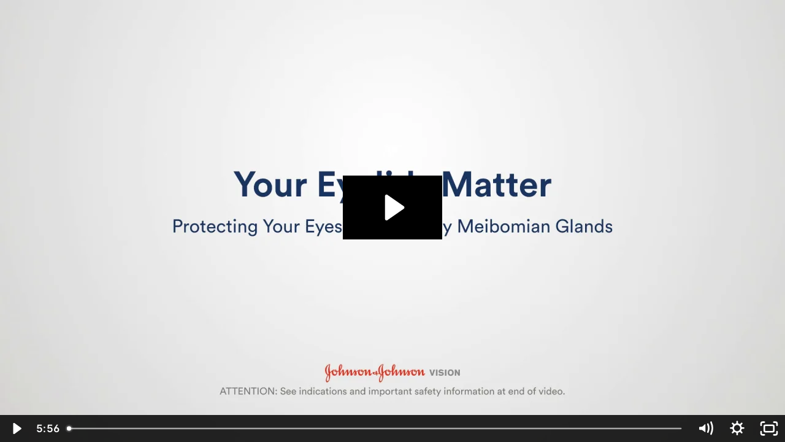

--- FILE ---
content_type: text/html; charset=utf-8
request_url: https://fast.wistia.net/embed/iframe/hhf0om1j5q?seo=false
body_size: 2240
content:
<!DOCTYPE html>
<html>
<head>
<meta content='width=device-width, user-scalable=no' name='viewport'>
<meta content='noindex' name='robots'>
<meta content='noindex' name='googlebot'>
<title>Digizyme_LipiFlowMOA_FinalAnimation_PP2019TS4371_062320 (2)</title>
<link rel="alternate" type="application/json+oembed" href="https://fast.wistia.com/oembed.json?url=https%3A%2F%2Ffast.wistia.com%2Fembed%2Fiframe%2Fhhf0om1j5q" title="Digizyme_LipiFlowMOA_FinalAnimation_PP2019TS4371_062320 (2)" />
<meta name="twitter:card" content="player" />
<meta name="twitter:site" content="@wistia" />
<meta name="twitter:title" content="Digizyme_LipiFlowMOA_FinalAnimation_PP2019TS4371_062320 (2)" />
<meta name="twitter:url" content="https://fast.wistia.net/embed/iframe/hhf0om1j5q?twitter=true" />
<meta name="twitter:description" content="5 min 56 sec video" />
<meta name="twitter:image" content="https://embed-ssl.wistia.com/deliveries/80b1318eeba9565f2483f76bcbba4c6b/file." />
<meta name="twitter:player" content="https://fast.wistia.net/embed/iframe/hhf0om1j5q?twitter=true" />
<meta name="twitter:player:width" content="435" />
<meta name="twitter:player:height" content="245" />

<script>
  window._inWistiaIframe = true;
</script>
<style>
  html, body {margin:0;padding:0;overflow:hidden;height:100%;}
  object {border:0;}
  #wistia_video,.wistia_embed {height:100%;width:100%;}
</style>
</head>
<body>
<script>
  function addWindowListener (type, callback) {
    if (window.addEventListener) {
      window.addEventListener(type, callback, false);
    } else if (window.attachEvent) {
      window.attachEvent('on' + type, callback);
    }
  }
  
  window.wistiaPostMessageQueue = [];
  addWindowListener('message', function (event) {
    if (!window._wistiaHasInitialized) {
      wistiaPostMessageQueue.push(event);
    }
  });
</script>
<link as='script' crossorigin='anonymous' href='//fast.wistia.net/assets/external/insideIframe.js' rel='modulepreload'>
<script async src='//fast.wistia.net/assets/external/E-v1.js'></script>
<div class='wistia_embed' id='wistia_video'></div>
<script>
  const swatchPreference =  true;
  if (swatchPreference) {
    document.getElementById('wistia_video').innerHTML = '<div class="wistia_swatch" style="height:100%;left:0;opacity:0;overflow:hidden;position:absolute;top:0;transition:opacity 200ms;width:100%;"><img src="https://fast.wistia.net/embed/medias/hhf0om1j5q/swatch" style="filter:blur(5px);height:100%;object-fit:contain;width:100%;" alt="" aria-hidden="true" onload="this.parentNode.style.opacity=1;" /></div>';
  }
</script>
<script>
  window._wq = window._wq || [];
  window._wq.push(function (W) {
    W.iframeInit({"accountId":26093,"accountKey":"wistia-production_26093","analyticsHost":"https://distillery.wistia.net","formsHost":"https://app.wistia.com","formEventsApi":"/form-stream/1.0.0","aspectRatio":1.7777777777777777,"assets":[{"is_enhanced":false,"type":"original","slug":"original","display_name":"Original File","details":{},"width":1920,"height":1080,"size":182456830,"bitrate":3999,"public":true,"status":2,"progress":1.0,"metadata":{"served_by_media_api":1},"url":"https://embed-ssl.wistia.com/deliveries/fe8805c5221db3001f12b03a01259d90.bin","created_at":1630431669},{"is_enhanced":false,"type":"iphone_video","slug":"mp4_h264_395k","display_name":"360p","details":{},"container":"mp4","codec":"h264","width":640,"height":360,"ext":"mp4","size":18055726,"bitrate":395,"public":true,"status":2,"progress":1.0,"metadata":{"max_bitrate":110115,"early_max_bitrate":56229,"average_bitrate":50658,"av_stream_metadata":"{\"Video\":{\"Codec ID\":\"avc1\"},\"Audio\":{\"Codec ID\":\"mp4a-40-2\"}}"},"url":"https://embed-ssl.wistia.com/deliveries/8627ce063f24572f3321dbceb6c266992bee860a.bin","created_at":1630431669,"segment_duration":3,"opt_vbitrate":1200},{"is_enhanced":false,"type":"mp4_video","slug":"mp4_h264_222k","display_name":"224p","details":{},"container":"mp4","codec":"h264","width":400,"height":224,"ext":"mp4","size":10155669,"bitrate":222,"public":true,"status":2,"progress":1.0,"metadata":{"max_bitrate":42454,"early_max_bitrate":31360,"average_bitrate":28493,"av_stream_metadata":"{\"Video\":{\"Codec ID\":\"avc1\"},\"Audio\":{\"Codec ID\":\"mp4a-40-2\"}}"},"url":"https://embed-ssl.wistia.com/deliveries/d8170e50720a09cb096b46a0152a53f8681e7e50.bin","created_at":1630431669,"segment_duration":3,"opt_vbitrate":300},{"is_enhanced":false,"type":"md_mp4_video","slug":"mp4_h264_603k","display_name":"540p","details":{},"container":"mp4","codec":"h264","width":960,"height":540,"ext":"mp4","size":27552499,"bitrate":603,"public":true,"status":2,"progress":1.0,"metadata":{"max_bitrate":177319,"early_max_bitrate":94266,"average_bitrate":77304,"av_stream_metadata":"{\"Video\":{\"Codec ID\":\"avc1\"},\"Audio\":{\"Codec ID\":\"mp4a-40-2\"}}"},"url":"https://embed-ssl.wistia.com/deliveries/7e774865fed2a4b5fcedfc6d03ce2fcfb9c124d7.bin","created_at":1630431669,"segment_duration":3,"opt_vbitrate":1800},{"is_enhanced":false,"type":"hd_mp4_video","slug":"mp4_h264_786k","display_name":"720p","details":{},"container":"mp4","codec":"h264","width":1280,"height":720,"ext":"mp4","size":35874665,"bitrate":786,"public":true,"status":2,"progress":1.0,"metadata":{"max_bitrate":219479,"early_max_bitrate":147262,"average_bitrate":100653,"av_stream_metadata":"{\"Video\":{\"Codec ID\":\"avc1\"},\"Audio\":{\"Codec ID\":\"mp4a-40-2\"}}"},"url":"https://embed-ssl.wistia.com/deliveries/44bedf5391c379accc555f847c0e8d934ed9de75.bin","created_at":1630431669,"segment_duration":3,"opt_vbitrate":3750},{"is_enhanced":false,"type":"hd_mp4_video","slug":"mp4_h264_1379k","display_name":"1080p","details":{},"container":"mp4","codec":"h264","width":1920,"height":1080,"ext":"mp4","size":62943508,"bitrate":1379,"public":true,"status":2,"progress":1.0,"metadata":{"max_bitrate":453711,"early_max_bitrate":312123,"average_bitrate":176600,"av_stream_metadata":"{\"Video\":{\"Codec ID\":\"avc1\"},\"Audio\":{\"Codec ID\":\"mp4a-40-2\"}}"},"url":"https://embed-ssl.wistia.com/deliveries/335fffc1b967ca55011ebade87e33d1eb7d66c0b.bin","created_at":1630431669,"segment_duration":3,"opt_vbitrate":5625},{"is_enhanced":false,"type":"storyboard","slug":"storyboard_2000x2260","display_name":"Storyboard","details":{},"width":2000,"height":2260,"ext":"jpg","size":1186927,"bitrate":0,"public":true,"status":2,"progress":1.0,"metadata":{"frame_width":200,"frame_height":113,"frame_count":200,"av_stream_metadata":"null","aspect_ratio":1.7777777777777777},"url":"https://embed-ssl.wistia.com/deliveries/14b302b5804ea9de5486353d2916aa99fb734b01.bin","created_at":1630431669},{"is_enhanced":false,"type":"still_image","slug":"still_image_1920x1080","display_name":"Thumbnail Image","details":{},"width":1920,"height":1080,"size":390504,"bitrate":0,"public":true,"status":2,"progress":1.0,"metadata":{"served_by_media_api":1},"url":"https://embed-ssl.wistia.com/deliveries/80b1318eeba9565f2483f76bcbba4c6b.bin","created_at":1630432007}],"branding":false,"createdAt":1630431669,"distilleryUrl":"https://distillery.wistia.com/x","duration":356.417,"enableCustomerLogo":true,"firstEmbedForAccount":false,"firstShareForAccount":false,"availableTranscripts":[],"hashedId":"hhf0om1j5q","mediaId":78002279,"mediaKey":"wistia-production_78002279","mediaType":"Video","name":"Digizyme_LipiFlowMOA_FinalAnimation_PP2019TS4371_062320 (2)","preloadPreference":null,"progress":1.0,"protected":false,"projectId":4654022,"seoDescription":"a North Toronto Eye Care video","showAbout":true,"status":2,"type":"Video","playableWithoutInstantHls":true,"stats":{"loadCount":5765,"playCount":348,"uniqueLoadCount":4210,"uniquePlayCount":330,"averageEngagement":0.410139},"trackingTransmitInterval":20,"liveStreamEventDetails":null,"integrations":{"google_analytics":true},"hls_enabled":true,"embed_options":{"opaqueControls":false,"playerColor":"000000","playerColorGradient":{"on":false,"colors":[["#0573b5",0],["#6bd9ff",1]]},"plugin":{},"volumeControl":"true","fullscreenButton":"true","controlsVisibleOnLoad":"true","bpbTime":"false","anonymizeIp":true,"vulcan":true,"stillUrl":"https://embed-ssl.wistia.com/deliveries/80b1318eeba9565f2483f76bcbba4c6b.png","unalteredStillImageAsset":{"url":"https://embed-ssl.wistia.com/deliveries/80b1318eeba9565f2483f76bcbba4c6b.png","width":"1920","height":"1080"},"newRoundedIcons":true,"shouldShowCaptionsSettings":true},"embedOptions":{"opaqueControls":false,"playerColor":"000000","playerColorGradient":{"on":false,"colors":[["#0573b5",0],["#6bd9ff",1]]},"plugin":{},"volumeControl":"true","fullscreenButton":"true","controlsVisibleOnLoad":"true","bpbTime":"false","anonymizeIp":true,"vulcan":true,"stillUrl":"https://embed-ssl.wistia.com/deliveries/80b1318eeba9565f2483f76bcbba4c6b.png","unalteredStillImageAsset":{"url":"https://embed-ssl.wistia.com/deliveries/80b1318eeba9565f2483f76bcbba4c6b.png","width":"1920","height":"1080"},"newRoundedIcons":true,"shouldShowCaptionsSettings":true}}, {});
    window._wistiaHasInitialized = true;
  });
</script>
</body>
</html>


--- FILE ---
content_type: text/javascript
request_url: https://fast.wistia.net/assets/external/allIntegrations.js
body_size: 15225
content:
var __webpack_modules__={33:(t,e,n)=>{n.d(e,{isVisitorTrackingEnabled:()=>d});var r=n(34),i=n(41),o=n(43),a=n(37);function c(t){return function(t){if(Array.isArray(t))return s(t)}(t)||function(t){if("undefined"!=typeof Symbol&&null!=t[Symbol.iterator]||null!=t["@@iterator"])return Array.from(t)}(t)||function(t,e){if(t){if("string"==typeof t)return s(t,e);var n={}.toString.call(t).slice(8,-1);return"Object"===n&&t.constructor&&(n=t.constructor.name),"Map"===n||"Set"===n?Array.from(t):"Arguments"===n||/^(?:Ui|I)nt(?:8|16|32)(?:Clamped)?Array$/.test(n)?s(t,e):void 0}}(t)||function(){throw new TypeError("Invalid attempt to spread non-iterable instance.\nIn order to be iterable, non-array objects must have a [Symbol.iterator]() method.")}()}function s(t,e){(null==e||e>t.length)&&(e=t.length);for(var n=0,r=Array(e);n<e;n++)r[n]=t[n];return r}var u;a.Wistia._visitorTrackingDomain||(a.Wistia._visitorTrackingDomain=location.hostname||""),a.Wistia._visitorTracking||(null!=(u=(0,i.getWistiaLocalStorage)().visitorTrackingEnabled)&&((0,i.updateWistiaLocalStorage)((function(t){return delete t.visitorTrackingEnabled})),a.Wistia._visitorTracking={},a.Wistia._visitorTracking[a.Wistia._visitorTrackingDomain]={isEnabled:u,updatedAt:Date.now()},(0,i.updateWistiaLocalStorage)((function(t){return t.visitorTracking=a.Wistia._visitorTracking}))),a.Wistia._visitorTracking=(0,i.getWistiaLocalStorage)().visitorTracking||{});a.Wistia.consent=function(t){return null==t?d():l(t)};var l=function(t){var e=arguments.length>1&&void 0!==arguments[1]?arguments[1]:a.Wistia._visitorTrackingDomain;"default"===t?delete a.Wistia._visitorTracking[e]:a.Wistia._visitorTracking[e]={isEnabled:"true"==="".concat(t),updatedAt:Date.now()},(0,i.updateWistiaLocalStorage)((function(t){return t.visitorTracking=a.Wistia._visitorTracking})),(0,r.globalTrigger)("visitortrackingchange",t),c(document.getElementsByTagName("wistia-player")).forEach((function(e){e.dispatchEvent(new CustomEvent("visitor-tracking-change",{detail:{isTrackingEnabled:t}}))}))},d=function(){if("boolean"==typeof a.Wistia._visitorTracking)return a.Wistia._visitorTracking;if(a.Wistia._visitorTracking){var t=function(){if(a.Wistia._visitorTrackingDomain)for(var t=a.Wistia._visitorTrackingDomain.split(".");t.length>0;){var e=a.Wistia._visitorTracking[t.join(".")],n=e&&e.isEnabled;if(null!=n)return n;t.shift()}}();if(null!=t)return Boolean(t)}var e=(0,o.getAllApiHandles)();if(a.Wistia.channel&&a.Wistia.channel.all)try{e.push.apply(e,c(a.Wistia.channel.all()))}catch(t){}return!e.some((function(t){return!0===(t._mediaData||t._galleryData||{}).privacyMode}))}},34:(t,e,n)=>{n.d(e,{globalTrigger:()=>o});var r=n(35),i=n(37);(0,r.makeWbindable)(i.Wistia);i.Wistia.bind.bind(i.Wistia),i.Wistia.on.bind(i.Wistia),i.Wistia.off.bind(i.Wistia),i.Wistia.rebind.bind(i.Wistia);var o=i.Wistia.trigger.bind(i.Wistia);i.Wistia.unbind.bind(i.Wistia)},35:(t,e,n)=>{n.d(e,{makeWbindable:()=>a});var r=n(36),i=n(37),o=n(39);i.Wistia.bindable||(i.Wistia.EventShepherdManager||(i.Wistia.EventShepherdManager={}),i.Wistia.bindable={bind:function(t,e){if("crosstime"===t&&this.crossTime)return this.crossTime.addBinding(arguments[1],arguments[2]),this;if("betweentimes"===t&&this.betweenTimes)return this.betweenTimes.addBinding(arguments[1],arguments[2],arguments[3]),this;var n=this.embedElement||this.container;if(Object.keys(o.convertedEventNames).includes(t)&&n){var a=c(n);return void 0===i.Wistia.EventShepherdManager[a]&&(i.Wistia.EventShepherdManager[a]=new o.EventShepherd),i.Wistia.EventShepherdManager[a].addListener(t,n,e),this}if(e)return r.bind.call(this,t,e),this;i.Wistia.warn&&i.Wistia.warn(this.constructor.name,"bind","falsey value passed in as callback:",e)},unbind:function(t,e){if("crosstime"===t&&this.crossTime)return e?this.crossTime.removeBinding(arguments[1],arguments[2]):this.crossTime.removeAllBindings(),this;if("betweentimes"===t&&this.betweenTimes)return e?this.betweenTimes.removeBinding(arguments[1],arguments[2],arguments[3]):this.betweenTimes.removeAllBindings(),this;var n=this.embedElement||this.container;if(Object.keys(o.convertedEventNames).includes(t)&&n){var a=c(n);return void 0===i.Wistia.EventShepherdManager[a]||i.Wistia.EventShepherdManager[a].removeListener(t,n,e),this}return e?r.unbind.call(this,t,e):this._bindings&&(this._bindings[t]=[]),this._bindings&&this._bindings[t]&&!this._bindings[t].length&&(this._bindings[t]=null,delete this._bindings[t]),this},on:function(t,e){var n=arguments,a=this;if("crosstime"===t&&this.crossTime)return this.crossTime.addBinding(arguments[1],arguments[2]),function(){a.crossTime.removeBinding(n[1],n[2])};if("betweentimes"===t&&this.betweenTimes)return this.betweenTimes.addBinding(arguments[1],arguments[2],arguments[3]),function(){a.betweenTimes.removeBinding(n[1],n[2],n[3])};var s=this.embedElement||this.container;if(Object.keys(o.convertedEventNames).includes(t)&&s){var u=c(s);return void 0===i.Wistia.EventShepherdManager[u]&&(i.Wistia.EventShepherdManager[u]=new o.EventShepherd(s)),i.Wistia.EventShepherdManager[u].addListener(t,s,e),function(){i.Wistia.EventShepherdManager[u].removeListener(t,s,e)}}return r.bind.call(this,t,e)},off:function(t,e){if("crosstime"===t&&this.crossTime)return this.crossTime.removeBinding(arguments[1],arguments[2]);if("betweentimes"===t&&this.betweenTimes)return this.betweenTimes.removeBinding(arguments[1],arguments[2],arguments[3]);var n=this.embedElement||this.container;if(Object.keys(o.convertedEventNames).includes(t)&&n){var a=c(n);return void 0===i.Wistia.EventShepherdManager[a]?function(){}:i.Wistia.EventShepherdManager[a].removeListener(t,n,e)}return r.unbind.call(this,t,e)},rebind:function(t,e){return this.unbind(t,e),this.bind(t,e),this},trigger:function(t){for(var e,n=arguments.length,i=new Array(n>1?n-1:0),o=1;o<n;o++)i[o-1]=arguments[o];return(e=r.trigger).call.apply(e,[this,t].concat(i)),this},bindNamed:function(){return r.bindNamed.apply(this,arguments)},unbindNamed:function(){return r.unbindNamed.apply(this,arguments)},unbindAllInNamespace:function(){return r.unbindAllInNamespace.apply(this,arguments)}});var a=function(t){for(var e in i.Wistia.bindable){var n=i.Wistia.bindable[e];t[e]||(t[e]=n)}},c=function(t){return null!=t&&t.mediaId?t.mediaId:null!=t&&t.id?t.id:void 0}},36:(t,e,n)=>{n.d(e,{bind:()=>u,bindNamed:()=>p,trigger:()=>f,unbind:()=>l,unbindAllInNamespace:()=>m,unbindNamed:()=>g});var r=n(37),i=function(t,e){if(null==t)throw new TypeError("Cannot convert undefined or null to object");return Object.prototype.hasOwnProperty.call(Object(t),e)};function o(t){return function(t){if(Array.isArray(t))return a(t)}(t)||function(t){if("undefined"!=typeof Symbol&&null!=t[Symbol.iterator]||null!=t["@@iterator"])return Array.from(t)}(t)||function(t,e){if(t){if("string"==typeof t)return a(t,e);var n={}.toString.call(t).slice(8,-1);return"Object"===n&&t.constructor&&(n=t.constructor.name),"Map"===n||"Set"===n?Array.from(t):"Arguments"===n||/^(?:Ui|I)nt(?:8|16|32)(?:Clamped)?Array$/.test(n)?a(t,e):void 0}}(t)||function(){throw new TypeError("Invalid attempt to spread non-iterable instance.\nIn order to be iterable, non-array objects must have a [Symbol.iterator]() method.")}()}function a(t,e){(null==e||e>t.length)&&(e=t.length);for(var n=0,r=Array(e);n<e;n++)r[n]=t[n];return r}var c,s=Array.prototype.slice,u=function(t,e){var n=this;return n._bindings||(n._bindings={}),n._bindings[t]||(n._bindings[t]=[]),n._bindings[t].push(e),function(){n.unbind(t,e)}},l=function(t,e){if(!this._bindings)return this;if(!this._bindings[t])return this;for(var n=[],r=0;r<this._bindings[t].length;r++){var i=this._bindings[t][r];i!==e&&n.push(i)}this._bindings[t]=n},d=function(t,e){return this.unbind(t,e),this.bind(t,e),{event:t,fn:e}},f=function(t){for(var e=arguments.length,n=new Array(e>1?e-1:0),r=1;r<e;r++)n[r-1]=arguments[r];return this._bindings&&null!=this._bindings.all&&v.apply(this,["all",t].concat(n)),v.apply(this,[t].concat(n))},v=function(t){if(!this._bindings)return this;if(!this._bindings[t])return this;for(var e,n=s.call(arguments,1),i=o(this._bindings[t]),a=0;a<i.length;a++){var c=i[a];try{c.apply(this,n)===this.unbind&&(null==e&&(e=[]),e.push({event:t,fn:c}))}catch(t){if(this._throwTriggerErrors)throw t;r.Wistia.error&&r.Wistia.error(t)}}if(e)for(var u=0;u<e.length;u++){var l=e[u];this.unbind(l.event,l.fn)}return this},h=function(t,e){null==t._namedBindings&&(t._namedBindings={}),null==t._namedBindings[e]&&(t._namedBindings[e]={})},p=function(t,e,n,r){return this.unbindNamed(t,e),function(t,e,n,r,i){h(t,e),t._namedBindings[e][n]={event:r,fn:i}}(this,t,e,n,r),this.bind(n,r),function(){this.unbindNamed(t,e)}},g=function(t,e){h(this,t);var n=function(t,e,n){return h(t,e),t._namedBindings[e][n]}(this,t,e);if(n){var r=n.event,i=n.fn;this.unbind(r,i)}var o=this._namedBindings;return delete o[t][e],_(o[t])&&delete o[t],this},m=function(t){var e=this._namedBindings&&this._namedBindings[t];if(null==e)return this;for(var n in e)i(e,n)&&this.unbindNamed(t,n)},_=function(t){for(var e in t)if(i(t,e))return!1;return!0};(c=function(){}.prototype).bind=u,c.unbind=l,c.on=u,c.off=l,c.rebind=d,c.trigger=f,c.bindNamed=p,c.unbindNamed=g,c.unbindAllInNamespace=m},37:(t,e,n)=>{n.d(e,{Wistia:()=>q});var r,i,o,a,c,s,u,l,d,f,v,h,p,g,m,_,b,y,w,E,T,S,W,A,k,P,L,I,O,D,C,M,x,j,N,R=n(38);null!==(r=R.root.Wistia)&&void 0!==r||(R.root.Wistia={}),null!==(o=(i=R.root.Wistia)._destructors)&&void 0!==o||(i._destructors={}),null!==(c=(a=R.root.Wistia)._initializers)&&void 0!==c||(a._initializers={}),null!==(u=(s=R.root.Wistia)._remoteData)&&void 0!==u||(s._remoteData=new Map),null!==(d=(l=R.root.Wistia).api)&&void 0!==d||(l.api=function(){return console.error("Accessed Wistia.api() before it was initialized"),null}),null!==(v=(f=R.root.Wistia).defineControl)&&void 0!==v||(f.defineControl=function(){return console.error("Accessed Wistia.defineControl() before it was initialized"),null}),null!==(p=(h=R.root.Wistia).EventShepherdManager)&&void 0!==p||(h.EventShepherdManager={}),null!==(m=(g=R.root.Wistia).mixin)&&void 0!==m||(g.mixin=function(t){var e=arguments.length>1&&void 0!==arguments[1]?arguments[1]:{};Object.keys(e).forEach((function(n){(function(t,e){if(null==t)throw new TypeError("Cannot convert undefined or null to object");return Object.prototype.hasOwnProperty.call(Object(t),e)})(e,n)&&(t[n]=e[n])}))}),null!==(b=(_=R.root.Wistia).playlistMethods)&&void 0!==b||(_.playlistMethods=new Map),null!==(w=(y=R.root.Wistia).PublicApi)&&void 0!==w||(y.PublicApi=null),null!==(T=(E=R.root.Wistia).uncacheMedia)&&void 0!==T||(E.uncacheMedia=function(){return console.error("Accessed Wistia.uncacheMedia() before it was initialized"),null}),null!==(W=(S=R.root.Wistia).VisitorKey)&&void 0!==W||(S.VisitorKey=null),null!==(k=(A=R.root.Wistia).visitorKey)&&void 0!==k||(A.visitorKey=null),null!==(L=(P=R.root.Wistia).wistia)&&void 0!==L||(P.wistia=void 0),null!==(O=(I=R.root.Wistia)._liveStreamEventDataPromises)&&void 0!==O||(I._liveStreamEventDataPromises={}),null!==(C=(D=R.root.Wistia)._mediaDataPromises)&&void 0!==C||(D._mediaDataPromises={}),null!==(x=(M=R.root.Wistia)._liveStreamPollingPromises)&&void 0!==x||(M._liveStreamPollingPromises={}),null!==(N=(j=R.root.Wistia).first)&&void 0!==N||(j.first=function(){var t;return null!==(t=R.root.Wistia.api())&&void 0!==t?t:document.querySelector("wistia-player")});var q=R.root.Wistia},38:(t,e,n)=>{var r;n.d(e,{root:()=>i});try{(r=self).self!==r&&void 0!==r.self&&"undefined"!=typeof window&&(r=window)}catch(t){r="undefined"!=typeof globalThis?globalThis:window}var i=r},39:(t,e,n)=>{function r(t,e){for(var n=0;n<e.length;n++){var r=e[n];r.enumerable=r.enumerable||!1,r.configurable=!0,"value"in r&&(r.writable=!0),Object.defineProperty(t,i(r.key),r)}}function i(t){var e=function(t,e){if("object"!=typeof t||!t)return t;var n=t[Symbol.toPrimitive];if(void 0!==n){var r=n.call(t,e||"default");if("object"!=typeof r)return r;throw new TypeError("@@toPrimitive must return a primitive value.")}return("string"===e?String:Number)(t)}(t,"string");return"symbol"==typeof e?e:e+""}n.d(e,{EventShepherd:()=>c,convertedEventNames:()=>o});var o={mutechange:n(40).MUTE_CHANGE_EVENT},a={mutechange:function(t){return t.isMuted}},c=function(){return t=function t(){var e,n,r;!function(t,e){if(!(t instanceof e))throw new TypeError("Cannot call a class as a function")}(this,t),e=this,r={},(n=i(n="convertedEventsMap"))in e?Object.defineProperty(e,n,{value:r,enumerable:!0,configurable:!0,writable:!0}):e[n]=r},(e=[{key:"addListener",value:function(t,e,n){var r,i,c,s=null!==(r=o[t])&&void 0!==r?r:t;null!==(c=(i=this.convertedEventsMap)[s])&&void 0!==c||(i[s]=[]);var u=function(e){if(a[t]){var r=a[t](e.detail);n(r)}else n()};this.convertedEventsMap[s].push({givenCallback:n,eventListenerCallback:u}),e.addEventListener(s,u)}},{key:"removeAllListeners",value:function(t){var e=this;Object.keys(this.convertedEventsMap).forEach((function(n){var r;null===(r=e.convertedEventsMap[n])||void 0===r||r.forEach((function(e){t.removeEventListener(n,e.eventListenerCallback)})),e.convertedEventsMap[n]=[]}))}},{key:"removeListener",value:function(t,e,n){var r,i=this,a=null!==(r=o[t])&&void 0!==r?r:t,c=[];n?(e.removeEventListener(a,n),this.convertedEventsMap[a]&&(this.convertedEventsMap[a].forEach((function(t,r){t.givenCallback===n&&(c.push(r),e.removeEventListener(a,t.eventListenerCallback))})),c.forEach((function(t){i.convertedEventsMap[a]&&i.convertedEventsMap[a].splice(t,1)})))):this.convertedEventsMap[a]=[]}}])&&r(t.prototype,e),n&&r(t,n),Object.defineProperty(t,"prototype",{writable:!1}),t;var t,e,n}()},40:(t,e,n)=>{n.d(e,{AFTER_REPLACE_EVENT:()=>r,INIT_EMBED_EVENT:()=>i,INTERNAL_API_ON_FIND_EVENT:()=>o,MUTE_CHANGE_EVENT:()=>a});var r="after-replace",i="initembed",o="internal-api-on-find",a="mute-change"},41:(t,e,n)=>{n.d(e,{getWistiaLocalStorage:()=>a,updateWistiaLocalStorage:()=>c});var r=n(42),i=n(37),o="wistia",a=function(){return(0,r.getLocalStorage)(o)},c=function(t){return i.Wistia._localStorage=(0,r.updateLocalStorage)(o,t),i.Wistia._localStorage}},42:(t,e,n)=>{n.d(e,{getLocalStorage:()=>s,removeLocalStorage:()=>u,setLocalStorage:()=>l,updateLocalStorage:()=>d});var r=n(37),i=function(t){setTimeout((function(){throw t}),0)},o="_namespacedLocalStorage",a=function(){var t=arguments.length>0&&void 0!==arguments[0]?arguments[0]:"wistia-test-localstorage";if(null!=r.Wistia._localStorageWorks)return r.Wistia._localStorageWorks;try{var e=localStorage.getItem(t);localStorage.removeItem(t),localStorage.setItem(t,e),localStorage.removeItem(t),r.Wistia._localStorageWorks=!0}catch(t){r.Wistia._localStorageWorks=!1}return r.Wistia._localStorageWorks},c=function(){return null==r.Wistia[o]&&(r.Wistia[o]={}),r.Wistia[o]},s=function(t){if(!a())return c()[t]||{};if(localStorage[t])try{return"null"===localStorage[t]?{}:JSON.parse(localStorage[t])}catch(t){i(t)}return{}},u=function(t){if(a())try{localStorage.removeItem(t)}catch(t){i(t)}else c()[t]={}},l=function(t,e){if(!a())return null!=e&&"object"==typeof e&&(c()[t]=e),e;try{c()[t]=e,localStorage[t]=JSON.stringify(e)}catch(t){i(t)}return e},d=function(t,e){var n=s(t);try{e(n)}catch(t){i(t)}return l(t,n)}},43:(t,e,n)=>{n.d(e,{getAllApiHandles:()=>a,getOneApiHandle:()=>c});n(44);var r=n(45),i=n(46),o=n(49);var a=function(){return(void 0===(0,i.wData)("video")?[]:Object.values((0,i.wData)("video"))).concat(void 0===(0,i.wData)("iframe_api")?[]:Object.values((0,i.wData)("iframe_api")))},c=function(t){var e,n,i;if(void 0===t)return null!==(i=a()[0])&&void 0!==i?i:null;var c=null;if("string"==typeof t){var s,u=t;if(null===(c=null!==(s=document.querySelector("[unique-id='".concat(u,"']")))&&void 0!==s?s:document.getElementById(u))){var l,d=a().find((function(t){var e,n;if(null!==(e=t.hashedId())&&void 0!==e&&e.startsWith(u)||null!==(n=t.container)&&void 0!==n&&n.id.startsWith(u))return t;if("mediaLanguages"in t){var r;if(t.mediaLanguages().some((function(t){return(0,o.ensureString)(t.hashedId).startsWith(u)})))return t;if((0,o.ensureString)(null===(r=t._mediaData)||void 0===r?void 0:r.sourceHashedId).startsWith(u))return t}return null}));if("removed"!==d)c=null!==(l=null==d?void 0:d.container)&&void 0!==l?l:null}}else if("number"==typeof t){var f=t,v=a();f<0&&(f=v.length+f);var h,p=v[f];if(void 0!==p&&"removed"!==p)c=null!==(h=p.container)&&void 0!==h?h:null}else t instanceof HTMLElement?c=t:r.wlog.error("Unrecognized matcher",t);return"WISTIA-PLAYER"===(null===(e=c)||void 0===e?void 0:e.tagName)?c.deprecatedApiDoNotUse:void 0!==(null===(n=c)||void 0===n?void 0:n.wistiaApi)&&"removed"!==c.wistiaApi?c.wistiaApi:null}},44:(t,e,n)=>{n.d(e,{getAllApiEmbedElements:()=>r});var r=function(){var t=arguments.length>0&&void 0!==arguments[0]?arguments[0]:"wistia_embed",e=document.querySelectorAll("div.".concat(t,",span.").concat(t,",iframe.").concat(t));return Array.from(e).map((function(t){var e;return"WISTIA-PLAYER"===(null===(e=t.lastChild)||void 0===e?void 0:e.nodeName)?t.lastChild:t}))}},45:(t,e,n)=>{n.d(e,{wlog:()=>g});var r=n(34),i=n(37);function o(t){return function(t){if(Array.isArray(t))return a(t)}(t)||function(t){if("undefined"!=typeof Symbol&&null!=t[Symbol.iterator]||null!=t["@@iterator"])return Array.from(t)}(t)||function(t,e){if(t){if("string"==typeof t)return a(t,e);var n={}.toString.call(t).slice(8,-1);return"Object"===n&&t.constructor&&(n=t.constructor.name),"Map"===n||"Set"===n?Array.from(t):"Arguments"===n||/^(?:Ui|I)nt(?:8|16|32)(?:Clamped)?Array$/.test(n)?a(t,e):void 0}}(t)||function(){throw new TypeError("Invalid attempt to spread non-iterable instance.\nIn order to be iterable, non-array objects must have a [Symbol.iterator]() method.")}()}function a(t,e){(null==e||e>t.length)&&(e=t.length);for(var n=0,r=Array(e);n<e;n++)r[n]=t[n];return r}var c={ERROR:0,WARNING:1,NOTICE:2,INFO:3,DEBUG:4,error:0,warning:1,notice:2,info:3,debug:4},s=function(){},u=function(t){var e=this;null==t&&(t={});return e.error=function(){for(var t=arguments.length,n=new Array(t),r=0;r<t;r++)n[r]=arguments[r];return e.log(0,n)},e.warn=function(){for(var t=arguments.length,n=new Array(t),r=0;r<t;r++)n[r]=arguments[r];return e.log(1,n)},e.notice=function(){for(var t=arguments.length,n=new Array(t),r=0;r<t;r++)n[r]=arguments[r];return e.log(1,n)},e.info=function(){for(var t=arguments.length,n=new Array(t),r=0;r<t;r++)n[r]=arguments[r];return e.log(3,n)},e.debug=function(){for(var t=arguments.length,n=new Array(t),r=0;r<t;r++)n[r]=arguments[r];return e.log(4,n)},e.ctx=t,e.ctx.initializedAt||e.reset(),e},l=u.prototype;l.reset=function(){this.ctx.level=0,this.ctx.grep=null,this.ctx.grepv=null,this.ctx.first1000LogLines=[],this.ctx.last1000LogLines=[],this.ctx.initializedAt=(new Date).getTime()},l.setLevel=function(t){var e=this.logFunc(3);null!=c[t]?(this.ctx.level=c[t],e('Log level set to "'.concat(t,'" (').concat(c[t],")"))):e('Unknown log level "'.concat(t,'"'))},l.setGrep=function(t){this.ctx.grep=t},l.setGrepv=function(t){this.ctx.grepv=t},l.first1000LogLines=function(){return this.ctx.first1000LogLines},l.last1000LogLines=function(){return this.ctx.last1000LogLines},l.matchedGrep=function(t){var e=!1;if(this.ctx.grep||this.ctx.grepv){for(var n=[],r=0;r<t.length;r++)try{var i=t[r];n.push(i.toString&&i.toString())}catch(t){n.push("")}var o=n.join(" "),a=!this.ctx.grep||o.match(this.ctx.grep),c=!this.ctx.grepv||!o.match(this.ctx.grepv);e=a&&c}else e=!0;return e},l.now=function(){return"undefined"!=typeof performance&&"function"==typeof performance.now?performance.now().toFixed(3):Date.now?Date.now()-this.ctx.initializedAt:(new Date).getTime()-this.ctx.initializedAt},l.messagesToLogLine=function(t,e,n){var r,i=[t,e];i=i.concat(n);try{(r=i.join(" ")||"").length>200&&(r=r.slice(0,200))}catch(t){r="could not serialize"}return r},l.persistLine=function(t){this.ctx.first1000LogLines.length<1e3?this.ctx.first1000LogLines.push(t):(this.ctx.last1000LogLines.length>=1e3&&this.ctx.last1000LogLines.shift(),this.ctx.last1000LogLines.push(t))},l.log=function(t,e){var n,i=t<=this.ctx.level,a=t<4,c=(i||a)&&this.matchedGrep(e);if(0===t&&(0,r.globalTrigger)("problem",{type:"error-logged",data:{messages:e}}),c&&(i||a)&&(n=this.now()),a&&c){var s=this.messagesToLogLine(t,n,e);this.persistLine(s)}if(i&&c){var u,l=this.logFunc(t);1===e.length&&(u=e[0])instanceof Error?(l(u.message),u.stack&&l(u.stack)):l.apply(void 0,o(e))}};var d=function(){for(var t=arguments.length,e=new Array(t),n=0;n<t;n++)e[n]=arguments[n];console.error.apply(console,e)},f=function(){for(var t=arguments.length,e=new Array(t),n=0;n<t;n++)e[n]=arguments[n];console.warn.apply(console,e)},v=function(){for(var t=arguments.length,e=new Array(t),n=0;n<t;n++)e[n]=arguments[n];console.info.apply(console,e)},h=function(){for(var t=arguments.length,e=new Array(t),n=0;n<t;n++)e[n]=arguments[n];console.debug.apply(console,e)},p=function(t){console.log.apply(console,t)};l.logFunc=function(t){return null==t&&(t=this.level),console?(0===t?e=d:1===t?e=f:3===t?e=v:4===t&&(e=h),e||(e=p),"function"!=typeof e&&(this.noConsoleLog=!0,e=s),e):s;var e},l.maybePrefix=function(t,e){if(t){if("function"==typeof t)try{t=t()}catch(e){t='prefix err "'.concat(e.message,'"')}return t instanceof Array?t.concat(e):[t].concat(e)}return e},l.getPrefixedFunctions=function(t){var e=this;return{log:function(){for(var n=arguments.length,r=new Array(n),i=0;i<n;i++)r[i]=arguments[i];return e.log(0,e.maybePrefix(t,r))},error:function(){for(var n=arguments.length,r=new Array(n),i=0;i<n;i++)r[i]=arguments[i];return e.log(0,e.maybePrefix(t,r))},warn:function(){for(var n=arguments.length,r=new Array(n),i=0;i<n;i++)r[i]=arguments[i];return e.log(1,e.maybePrefix(t,r))},notice:function(){for(var n=arguments.length,r=new Array(n),i=0;i<n;i++)r[i]=arguments[i];return e.log(1,e.maybePrefix(t,r))},info:function(){for(var n=arguments.length,r=new Array(n),i=0;i<n;i++)r[i]=arguments[i];return e.log(3,e.maybePrefix(t,r))},debug:function(){for(var n=arguments.length,r=new Array(n),i=0;i<n;i++)r[i]=arguments[i];return e.log(4,e.maybePrefix(t,r))}}},i.Wistia&&null==i.Wistia.wlogCtx&&(i.Wistia.wlogCtx={});var g=new u(i.Wistia.wlogCtx)},46:(t,e,n)=>{n.d(e,{wData:()=>o});var r=n(47),i=n(37),o=function(t,e){return(0,r.isArray)(t)||(t=t.split(".")),null!=e&&(0,r.setDeep)(i.Wistia,["_data"].concat(t),e),(0,r.getDeep)(i.Wistia,["_data"].concat(t))}},47:(t,e,n)=>{n.d(e,{cast:()=>p,clone:()=>u,eachLeaf:()=>A,getDeep:()=>l,isArray:()=>b,isObject:()=>w,merge:()=>o,setAndPreserveUndefined:()=>f,setDeep:()=>d,unsetDeep:()=>h});n(48);var r=function(t,e){if(null==t)throw new TypeError("Cannot convert undefined or null to object");return Object.prototype.hasOwnProperty.call(Object(t),e)},i=Array.prototype.slice,o=function(t){if(0==(arguments.length<=1?0:arguments.length-1))return t;for(var e=0;e<(arguments.length<=1?0:arguments.length-1);e++)a(t,e+1<1||arguments.length<=e+1?void 0:arguments[e+1]);return t},a=function(t,e){var n=arguments.length>2&&void 0!==arguments[2]?arguments[2]:c,i=arguments.length>3&&void 0!==arguments[3]?arguments[3]:s;if(b(e)){b(t)||(t=[]);for(var o=0;o<e.length;o++){var u=e[o];null==t[o]&&null!=u&&(b(u)?t[o]=[]:w(u)&&(t[o]={}));var l=a(t[o],u,n);i(e,o,l)?delete t[o]:t[o]=l}return n(t)}if(w(e)){for(var d in e)if(r(e,d)&&(r(t,d)||null==t[d])){var f=e[d];b(f)?(b(t[d])||(t[d]=[]),a(t[d],f,n),t[d]=n(t[d])):w(f)?(w(t[d])||(t[d]={}),a(t[d],f,n),t[d]=n(t[d])):null==t?(t={},i(e,d,f)||(t[d]=n(f))):i(e,d,f)?delete t[d]:t[d]=n(f)}return n(t)}return n(e)},c=function(t){return t},s=function(t,e,n){return null==n},u=function(t,e){return b(t)?a([],t,e):a({},t,e)},l=function(t,e,n){e="string"==typeof e?e.split("."):i.call(e);for(var o,a=t;null!=t&&e.length;){var c=e.shift();void 0!==t[c]&&(w(t[c])||b(t[c]))||!n||(0===c?(t=a[o]=[])[c]={}:t[c]={}),a=t,o=c,t=r(t,c)?t[c]:void 0}return t},d=function(t,e,n){return v(t,e,n,!0)},f=function(t,e,n){return v(t,e,n,!1)},v=function(t,e,n){var r=!(arguments.length>3&&void 0!==arguments[3])||arguments[3],o=(e="string"==typeof e?e.split("."):i.call(e)).pop();null!=(t=l(t,e,!0))&&(w(t)||b(t))&&null!=o&&(r&&null==n?delete t[o]:t[o]=n)},h=function(t,e){return d(t,e)},p=function(t){return null==t?t:w(t)||b(t)?m(t):g("".concat(t),t)},g=function(t){var e=arguments.length>1&&void 0!==arguments[1]?arguments[1]:t;return/^-?[1-9]\d*?$/.test(t)?parseInt(t,10):"0"===t||"-0"===t?0:/^-?\d*\.\d+$/.test(t)?parseFloat(t):!!/^true$/i.test(t)||!/^false$/i.test(t)&&e},m=function(t){return a(t,t,(function(t){return"string"==typeof t?g(t):t}),(function(){return!1}))},_=/^\s*function Array()/,b=function(t){return null!=t&&t.push&&_.test(t.constructor)},y=/^\s*function Object()/,w=function(t){return null!=t&&"object"==typeof t&&y.test(t.constructor)},E=/^\s*function RegExp()/,T=/^string|number|boolean|function$/i,S=function(t){return null!=t&&(T.test(typeof t)||function(t){return null!=t&&E.test(t.constructor)}(t))},W=function(t,e,n,o,a){if(null==n&&(n=[]),S(t))e(t,n,o,a);else if(w(t)||b(t)){for(var c in e(t,n,o,a),t)if(r(t,c)){var s=i.call(n);s.push(c),W(t[c],e,s,t,c)}}else e(t,n,o,a)},A=function(t,e){W(t,(function(t,n,r,i){b(t)||w(t)||e(t,n,r,i)}))}},48:(t,e,n)=>{n.d(e,{assign:()=>i});var r=function(t,e){if(null==t)throw new TypeError("Cannot convert undefined or null to object");return Object.prototype.hasOwnProperty.call(Object(t),e)},i=function(t){for(var e=arguments.length,n=new Array(e>1?e-1:0),r=1;r<e;r++)n[r-1]=arguments[r];if(Object.assign)return Object.assign.apply(Object,[t].concat(n));for(var i=0;i<n.length;i++)o(t,n[i]);return t},o=function(t,e){for(var n in e)r(e,n)&&(t[n]=e[n]);return t}},49:(t,e,n)=>{n.d(e,{ensureString:()=>r});var r=function(t){return null==t?"":t.toString()}},50:(t,e,n)=>{n.d(e,{appHostname:()=>o,getSubdomainSuffixHostname:()=>a});var r=/([a-z0-9-]+)-cde-([a-z0-9-]+)\.([a-z0-9-]+)\.wistia\.io/i,i=/([a-z0-9-]+)-txl-([a-z0-9-]+)\.([a-z0-9-]+)\.mtl\.wistia\.io/i,o=function(){var t=arguments.length>0&&void 0!==arguments[0]?arguments[0]:"app",e=a(t);return e||"".concat(t,".").concat("wistia.com")},a=function(){var t=arguments.length>0&&void 0!==arguments[0]?arguments[0]:"app";if("undefined"!=typeof window&&window.location){var e=window.location.hostname,n=r.exec(e);if(n)return"".concat(t,"-cde-").concat(n[2],".").concat(n[3],".wistia.io");var o=i.exec(e);if(o)return"".concat(t,"-txl-").concat(o[2],".").concat(o[3],".mtl.wistia.io")}return null}},51:(t,e,n)=>{n.d(e,{TAGGED_VERSION:()=>c,metricsHost:()=>d});var r=n(38),i=n(52),o=n(50),a=((0,o.appHostname)("app"),(0,o.appHostname)("fast-protected"),(0,o.appHostname)("fast")),c="",s=("undefined"!=typeof window&&r.root===window&&r.root.location&&r.root.location.protocol,function(){var t=(0,o.getSubdomainSuffixHostname)("fast");return t||null}),u=function(){var t=arguments.length>0&&void 0!==arguments[0]?arguments[0]:void 0;if(t)return t;var e=s();return e||a},l=function(){var t=s();if(t)return t;return"fast.".concat("wistia.net")},d=(function(){for(var t=document.getElementsByTagName("script"),e=0;e<t.length;e++){var n=t[e];if(n.src){var r=new i.Url(n.src),o=/\/assets\/external\/E-v1?\.js$/.test(r.rawPath),a=r.host===u()||r.host===l()||"fast-canary.wistia.net"===r.host,c="https:"===location.protocol&&"https:"===r.protocol,s=""===r.protocol||null==r.protocol,d=c||s||"http:"===location.protocol,f=!n.readyState||/loaded|complete/.test(n.readyState);if(o&&a&&d&&f)return r}}new i.Url("".concat((0,i.proto)(),"//").concat(l(),"/E-v1.js"))}(),function(){return"pipedream.".concat("wistia.com")}),f=[].concat(["wistia.net","wistia.com"],["wistia.mx","wistia.dev","wistia.tech","wistia.am","wistia.se","wistia.io","wistia.st"]);new RegExp("(".concat(f.map((function(t){return"\\.".concat(t.replace(".","\\."))})).join("|"),")$"))},52:(t,e,n)=>{n.d(e,{Url:()=>l,proto:()=>o});var r=n(47),i=n(45),o=function(){var t=arguments.length>0&&void 0!==arguments[0]?arguments[0]:location.href;return/^http:\/\//.test(t)?"http:":"https:"},a=function(t){if(null==t)return t;var e;try{e=decodeURIComponent(t)}catch(n){setTimeout((function(){i.wlog.notice(n)}),50),e=t}return e},c=function(t){for(var e=t[0],n=1;n<t.length;n++)e+="[".concat(t[n],"]");return e},s=function(t){return t.match(/([\w\-_]+)/g)},u=["protocol","host","port","params","path"],l=function(t){var e=this;e.params={},e.path=[],e.host="","object"==typeof t?e.fromOptions(t):t&&e.fromRaw(t)},d=l.prototype;d.fromOptions=function(t){for(var e=0;e<u.length;e++){var n=u[e];null!=t[n]&&(this[n]=t[n])}return this},d.fromRaw=function(t){var e;return this.rawUrl=t,(e=t.match(/^((?:https?:)|(?:file:)|(?:ftp:))?\/\//))&&(this.protocol=e[1]||void 0),(e=t.match(/\/\/([^:?#/]*)/))&&(this.host=e[1]||void 0),(e=t.match(/\/\/.*?(\/[^?#$]+)/)||t.match(/(^\/[^/][^?#$]+)/))&&this.setPath(e[1]),(e=t.match(/:(\d+)/))&&(this.port=parseInt(e[1],10)),(e=t.match(/\?([^#]+)/))&&(this.rawParams=e[1],this.params=function(t){var e={};if(!t)return e;for(var n=t.split("&"),o=function(){var t=n[c].split("="),o=t[0],u=t[1];try{o=s(decodeURIComponent(o))||""}catch(t){setTimeout((function(){i.wlog.notice(t)}),50),o=""}(0,r.cast)(o);var l=(0,r.getDeep)(e,o);if(null!=l)if((0,r.isArray)(l))l.push(a(u));else{var d=[l];d.push(a(u)),(0,r.setAndPreserveUndefined)(e,o,d)}else(0,r.setAndPreserveUndefined)(e,o,a(u))},c=0;c<n.length;c++)o();return e}(this.rawParams)),(e=t.match(/#(.*)$/))&&(this.anchor=e[1]),this},d.clone=function(){return new l({protocol:this.protocol,host:this.host,port:this.port,path:(0,r.clone)(this.path),params:(0,r.clone)(this.params),anchor:this.anchor})},d.ext=function(t){if(null!=t){var e=this.ext(),n=this.path.length-1,r=new RegExp("\\.".concat(e),"g");return e&&(this.path[n]="".concat(this.path[n].replace(r,""))),this.path[n]="".concat(this.path[n],".").concat(t)}var i=this.path[this.path.length-1].match(/\.(.*)$/);return null!=i&&i[1]||null},d.isRelative=function(){var t=arguments.length>0&&void 0!==arguments[0]?arguments[0]:window.location,e=this.protocol,n=this.host;return!(null!=e&&""!==e&&e!==t.protocol||n&&n!==t.hostname)},d.toString=function(){return this.isRelative()?this.relative():this.absolute()},d.absolute=function(){var t="";null!=this.protocol&&(t=this.protocol);var e="";return null!=this.port&&(e=":".concat(this.port)),"".concat(t,"//").concat(this.host||location.host).concat(e).concat(this.relative())},d.relative=function(){var t,e="";this.path.length>0&&("string"==typeof(t=this.path)&&(t=t.split("/")),e=null==t?"":"/".concat(t.join("/")),this._hasTrailingSlash&&(e+="/"));var n,i,o="?".concat((n=this.params,i=[],(0,r.eachLeaf)(n,(function(t,e){null!=t?i.push("".concat(encodeURIComponent(c(e)),"=").concat(encodeURIComponent(t))):i.push(encodeURIComponent(c(e)))})),i.join("&")));return 1===o.length&&(o=""),"".concat(e).concat(o).concat(this.relativeAnchor())},d.authority=function(){var t=null!=this.port?":".concat(this.port):"";return"".concat(this.host).concat(t)},d.relativeProtocol=function(){var t="";return null!=this.port&&(t=":".concat(this.port)),"//".concat(this.host).concat(t).concat(this.relative())},d.relativeAnchor=function(){var t="";return null!=this.anchor&&(t="#".concat(this.anchor)),"".concat(t)},d.setPath=function(t){this.rawPath=t,this._hasTrailingSlash=/\/$/.test(this.rawPath),this.path=function(t){var e=[];if(null==t)return e;for(var n=t.split(/\/+/),r=0;r<n.length;r++){var i=n[r];null!=i&&""!==i&&e.push(i)}return e}(this.rawPath)},l.create=function(t){return new l(t)};l.create;l.parse=function(t){return new l(t)};l.parse},59:(t,e,n)=>{n.d(e,{elemHasClass:()=>s,elemMutationObserver:()=>h});n(47),n(60),n(62);var r,i=n(63),o=(n(45),n(65),n(66),n(69)),a=n(37),c=(a.Wistia,(0,i.cachedDetect)()),s=function(t,e){var n=null!=t&&"function"==typeof t.getAttribute&&t.getAttribute("class");if(!n&&t&&"string"==typeof t.className&&(n=t.className),!n)return!1;var r=!1;return l(n,e,(function(t){var i=0===t||" "===n.charAt(t-1),o=t+e.length===n.length,a=" "===n.charAt(t+e.length);if(i&&(o||a))return r=!0,u})),r},u={},l=function(t,e,n){for(var r=-1;-1!=(r=t.indexOf(e,r+1))&&n(r)!==u;);},d=function(t,e,n){var r=arguments.length>3&&void 0!==arguments[3]&&arguments[3],i=function(r){(r=r||window.event).pageX||r.pageY||!r.clientX&&!r.clientY||(r.pageX=r.clientX+g(),r.pageY=r.clientY+p()),r.preventDefault||(r.preventDefault=function(){r.returnValue=!1}),r.stopPropagation||(r.stopPropagation=function(){r.cancelBubble=!0}),null==r.which&&(r.which=null!=r.charCode?r.charCode:r.keyCode),null==r.which&&null!=r.button&&(1&r.button?r.which=1:2&r.button?r.which=3:4&r.button?r.which=2:r.which=0),r.target||r.srcElement&&(r.target=r.srcElement),r.target&&3===r.target.nodeType&&(r.target=r.target.parentNode);for(var i=arguments.length,o=new Array(i>1?i-1:0),a=1;a<i;a++)o[a-1]=arguments[a];var c=n.apply(r.target,[r].concat(o));return c===f&&f(t,e,n),c};a.Wistia._elemBind=a.Wistia._elemBind||{};var o=v(t,e,n);return a.Wistia._elemBind[o]=i,i.elem=t,i.event=e,t.addEventListener(e,i,r),function(){f(t,e,n,r)}},f=function(t,e,n){var r=arguments.length>3&&void 0!==arguments[3]&&arguments[3];if(null!=t&&null!=t._wistiaElemId&&null!=n&&n._wistiaBindId){var i=v(t,e,n),o=a.Wistia._elemBind[i];return o&&(t.removeEventListener(e,o,r),o.elem=null,o.event=null),delete a.Wistia._elemBind[i]}},v=function(t,e,n){return t._wistiaElemId=t._wistiaElemId||(0,o.seqId)("wistia_elem_"),n._wistiaBindId=n._wistiaBindId||(0,o.seqId)("wistia_bind_"),"".concat(t._wistiaElemId,".").concat(e,".").concat(n._wistiaBindId)},h=function(t){var e=c.mutationObserver;return e?new window[e](t):null},p=function(t){var e=document.body,n=document.documentElement;if(null==t)return n&&n.scrollTop||e&&e.scrollTop||0;e&&(e.scrollTop=t),n&&(n.scrollTop=t)},g=function(t){var e=document.body,n=document.documentElement;if(null==t)return n&&n.scrollLeft||e&&e.scrollLeft||0;e&&(e.scrollLeft=t),n&&(n.scrollLeft=t)};["auxclick","click","contextmenu","dblclick","focus","keydown","keypress","keyup","mousedown","mouseup","reset","submit","touchend","touchstart"].forEach((function(t){d(document,t,(function(t){r=t,Date.now(),setTimeout((function(){r===t&&(r=void 0)}),0)}),!c.passiveSupported||{capture:!0,passive:!0})}))},60:(t,e,n)=>{n.d(e,{isDocReady:()=>i,onDocReady:()=>o});var r=n(61),i=function(){return/loaded|complete/.test(document.readyState)},o=function(){var t,e;if(arguments.length>1?(t=arguments[0],e=arguments[1]):(t=1e4,e=arguments[0]),i())e();else if(top===self&&document.documentElement.doScroll){(0,r.poll)((function(){try{return document.documentElement.doScroll("left"),!0}catch(t){return!1}}),e,50,t,e)}else{var n=function(){i()&&(clearTimeout(a),o(),e())},o=function(){document.removeEventListener("DOMContentLoaded",n,!1),document.removeEventListener("readystatechange",n,!1),window.removeEventListener("load",n,!1)},a=setTimeout((function(){o(),e()}),t);document.addEventListener("DOMContentLoaded",n,!1),document.addEventListener("readystatechange",n,!1),window.addEventListener("load",n,!1)}}},61:(t,e,n)=>{n.d(e,{poll:()=>r});var r=function(t,e,n,r,i){var o=null,a=(new Date).getTime(),c=function(){(new Date).getTime()-a>r?"function"==typeof i&&i():t()?e():(clearTimeout(o),o=setTimeout(c,n))};o=setTimeout(c,1)}},62:(t,e,n)=>{n.d(e,{pageLoaded:()=>r});var r=function(t){var e=arguments.length>1&&void 0!==arguments[1]?arguments[1]:4e3,n=arguments.length>2&&void 0!==arguments[2]?arguments[2]:document,r=arguments.length>3&&void 0!==arguments[3]?arguments[3]:window;if(/loaded|complete/.test(n.readyState))setTimeout(t,0);else{var i=function(){r.removeEventListener("load",o,!1)},o=function(){clearTimeout(a),i(),t()};r.addEventListener("load",o,!1);var a=setTimeout((function(){i(),t()}),e)}}},63:(t,e,n)=>{n.d(e,{cachedDetect:()=>q});var r,i=n(38),o=n(64),a=navigator.userAgent,c=null,s=/(webkit)[ /]([^\s]+)/i,u=/OPR\/([^\s]+)/i,l=/(edge)\/(\d+(?:\.\d+)?)/i,d=/(mozilla)(?:.*? rv:([^\s)]+))?/i,f=/(android) ([^;]+)/i,v=/(iphone)/i,h=/(Windows Phone OS (\d+(?:\.\d+)?))/,p=/OS (\d+)_(\d+)/i,g=/(firefox)/i,m=/Mobile VR/i,_=/Version\/([^\s]+)/i,b=function(){return(w()[1]||"webkit").toLowerCase()},y=function(){return w()[2]},w=function(){var t;return(t=a.match(l))||(t=a.match(s))||(t=a.match(u))?t:t?(null!=document.documentMode&&(t[2]=document.documentMode),t):(t=a.match(d))||[]},E=function(){var t=a.match(f);return null!=t&&{version:t[2]}},T=function(){return v.test(a)},S=function(){return I()>0||E()||A()},W=function(){try{var t=matchMedia("(hover:hover)");if("not all"!==t.media)return t.matches}catch(t){}return!S()},A=function(){return/Macintosh/i.test(navigator.userAgent)&&navigator.maxTouchPoints&&navigator.maxTouchPoints>1},k=function(){return s.test(a)&&!/chrome/i.test(a)&&!A()&&!T()},P=function(){return!(!/Chrome/.test(a)||!/Google Inc/.test(navigator.vendor))&&{version:L()}},L=function(){var t=a.match(/\bChrome\/([^\s]+)/);return t&&t[1]},I=function(){var t=a.match(p),e=a.match(_);return null!=t?parseFloat("".concat(t[1],".").concat(t[2])):null!=e&&e[1]&&A()?parseFloat(e[1]):0},O=function(){return l.test(a)},D=function(){return g.test(a)},C=function(){var t=document.createElement("video"),e=!1;try{if(t.canPlayType){var n='video/mp4; codecs="avc1.42E01E';(e={}).h264=!!t.canPlayType("".concat(n,'"'))||!!t.canPlayType("".concat(n,', mp4a.40.2"')),e.webm=!!t.canPlayType('video/webm; codecs="vp9, vorbis"'),e.nativeHls=!!t.canPlayType("application/vnd.apple.mpegURL")}}catch(t){e={ogg:!1,h264:!1,webm:!1,nativeHls:!1}}return e},M=function(){try{return"localStorage"in i.root&&null!=i.root.localStorage}catch(t){return!1}},x=["WebKit","Moz","O","Ms",""],j=function(){for(var t=0;t<x.length;t++){var e="".concat(x[t],"MutationObserver");if(i.root[e])return e}return null},N=function(){if(null!=r)return r;try{var t=Object.defineProperty({},"passive",{get:function(){r=!0}});window.addEventListener("test",null,t)}catch(t){r=!1}return r},R=function(){var t=P(),e=D(),n=O(),r=u.test(a),i=t&&y()>=32,o=t&&y()>=75&&E(),c=e&&y()>=65,s=e&&y()>=67&&E(),l=n&&y()>=18,d=r&&y()>=19;return i||o||c||s||l||d},q=function(){return c||(c=B())},B=function(){var t,e,n,r,c,s,u,l,d,f,v,p,g,_={browser:{version:y()},edge:O(),firefox:D(),gearvr:m.test(a),hdr:!(null===(p=(g=window).matchMedia)||void 0===p||!p.call(g,"(dynamic-range: high)").matches)||!!(screen.colorDepth&&screen.colorDepth>=30),hdrCodecs:{hevc:null!==(n=null===(r=window.MediaSource)||void 0===r||null===(c=r.isTypeSupported)||void 0===c?void 0:c.call(r,'video/mp4; codecs="hvc1.2.4.L153.B0"'))&&void 0!==n&&n,av1:null!==(s=null===(u=window.MediaSource)||void 0===u||null===(l=u.isTypeSupported)||void 0===l?void 0:l.call(u,'video/mp4; codecs="av01.0.08M.10.0.110.09.16.09"'))&&void 0!==s&&s,vp92:null!==(d=null===(f=window.MediaSource)||void 0===f||null===(v=f.isTypeSupported)||void 0===v?void 0:v.call(f,'video/mp4; codecs="vp09.02.10.10.01.09.16.09"'))&&void 0!==d&&d},android:E(),oldandroid:E()&&parseFloat(E().version)<4.1,iphone:T(),ipad:A(),safari:k(),chrome:P(),winphone:{version:h.test(a)[2]},ios:{version:I()},windows:/win/i.test(navigator.platform),mac:/mac/i.test(navigator.platform),retina:null!=i.root.devicePixelRatio&&i.root.devicePixelRatio>1,hoverIsNatural:W(),touchScreen:S(),video:C(),managedMediaSource:"ManagedMediaSource"in window&&"function"==typeof(null===(e=window.ManagedMediaSource)||void 0===e?void 0:e.isTypeSupported),mediaSource:i.root.MediaSource&&i.root.MediaSource.isTypeSupported("".concat('video/mp4; codecs="avc1.42E01E',', mp4a.40.2"')),nativeHls:(T()||A()||k())&&C().nativeHls,localstorage:M(),fullscreenEnabled:document.fullscreenEnabled||document.mozFullScreenEnabled||document.webkitFullscreenEnabled||document.msFullscreenEnabled,vulcanV2Support:(t=/webkit|mozilla|edge/.test(b()),!!(T()||A()||E())||Boolean(t&&C().h264&&Object.defineProperties)),mutationObserver:j(),callingPlayRequiresEventContext:I()>0||E()||k(),passiveSupported:N(),webp:R(),performanceMeasure:(0,o.hasPerformanceMeasureSupport)()};return _.browser[b()]=!0,_}},64:(t,e,n)=>{n.d(e,{hasPerformanceMeasureSupport:()=>r});var r=function(){var t=window.performance;return Boolean(t)&&Boolean(t.measure)}},65:(t,e,n)=>{var r;n.d(e,{elemOffset:()=>o});var i=function(){if(null!=r)return r;var t=document.createElement("div");return t.style.paddingLeft=t.style.width="1px",document.body.appendChild(t),r=2===t.offsetWidth,document.body.removeChild(t),r},o=function(t){var e,n,r=document.body,o=document.defaultView,c=document.documentElement,s=t.getBoundingClientRect(),u=c.clientTop||r.clientTop||0,l=c.clientLeft||r.clientLeft||0;e=o&&null!=o.pageYOffset?o.pageYOffset:i()&&c&&null!=c.scrollTop?c.scrollTop:r.scrollTop,n=o&&null!=o.pageXOffset?o.pageXOffset:i()&&c&&null!=c.scrollLeft?c.scrollLeft:r.scrollLeft;var d=a(t);return{height:s.height*d,top:s.top*d+e-u,left:s.left*d+n-l,width:s.width*d,zoom:d}},a=function(t){return t&&t!==document.documentElement?a(t.parentElement)*(getComputedStyle(t).zoom||1):1}},66:(__unused_webpack___webpack_module__,__webpack_exports__,__webpack_require__)=>{__webpack_require__.d(__webpack_exports__,{execScriptTags:()=>execScriptTags,getScriptTags:()=>getScriptTags,removeScriptTags:()=>removeScriptTags});var utilities_script_utils_js__WEBPACK_IMPORTED_MODULE_0__=__webpack_require__(67),getScriptTags=function(t){return t.match(/<script.*?src[^>]*>\s*<\/script>|<script.*?>[\s\S]+?<\/script>/gi)||[]},scriptTagsToRunScriptsInput=function scriptTagsToRunScriptsInput(scriptTags){if(!scriptTags)return[];scriptTags instanceof Array||(scriptTags=getScriptTags(scriptTags));for(var hashes=[],_loop=function _loop(){var scriptTag=scriptTags[i],hash={},matches=scriptTag.match(/<script.*?>/i);if(matches&&(matches=matches[0].match(/src="([^"]+)"/i),matches&&(hash.src=matches[1],hash.async=/async/i.test(scriptTag.replace(hash.src,"")))),!matches&&(matches=scriptTag.match(/<script>([\s\S]+?)<\/script>/i),matches)){var src=matches[1];hash.fn=function(){return eval(src)}}hashes.push(hash)},i=0;i<scriptTags.length;i++)_loop();return hashes},execScriptTags=function(t,e){if(!t)return null;var n=scriptTagsToRunScriptsInput(t);return(0,utilities_script_utils_js__WEBPACK_IMPORTED_MODULE_0__.runScripts)(n).then(e)},removeScriptTags=function(t){return t.replace(/<script.*?src[^>]*>\s*<\/script>|<script>[\s\S]+?<\/script>/g,"")}},67:(t,e,n)=>{n.d(e,{runScripts:()=>l});var r=n(45),i=n(47),o=n(68);function a(t,e){var n=Object.keys(t);if(Object.getOwnPropertySymbols){var r=Object.getOwnPropertySymbols(t);e&&(r=r.filter((function(e){return Object.getOwnPropertyDescriptor(t,e).enumerable}))),n.push.apply(n,r)}return n}function c(t,e,n){return(e=function(t){var e=function(t,e){if("object"!=typeof t||!t)return t;var n=t[Symbol.toPrimitive];if(void 0!==n){var r=n.call(t,e||"default");if("object"!=typeof r)return r;throw new TypeError("@@toPrimitive must return a primitive value.")}return("string"===e?String:Number)(t)}(t,"string");return"symbol"==typeof e?e:e+""}(e))in t?Object.defineProperty(t,e,{value:n,enumerable:!0,configurable:!0,writable:!0}):t[e]=n,t}var s=function(t){for(var e=arguments.length>1&&void 0!==arguments[1]?arguments[1]:{},n=document.getElementsByTagName("script"),r=0;r<n.length;r++){var i=n[r],o=i.getAttribute("src")||"";if(e.ignoreQueryParams){var a=o.split("?");o=a[0]}if(!e.scriptRegex&&e.ignoreProtocol&&(o=o.replace(/^https?:/,""),t=t.replace(/^https?:/,"")),e.scriptRegex&&e.scriptRegex.test(o))return i;if(e.testStartsWith&&0===o.indexOf(t))return i;if(o===t)return i}return null},u=function(t){var e,n,r=arguments.length>1&&void 0!==arguments[1]?arguments[1]:8e3,i=arguments.length>2&&void 0!==arguments[2]?arguments[2]:{};return null==r&&(r=8e3),null==i&&(i={}),new Promise((function(a){!0===i.once&&(e=s(t))&&(n=!0),i.once&&n?e.readyState&&!/loaded|complete/.test(e.readyState)||setTimeout((function(){a()}),1):(0,o.runScript)(t,r).then(a).catch((function(t){a(t),setTimeout((function(){console.error(t)}),1)}))}))},l=function(){for(var t,e=arguments.length,n=new Array(e),i=0;i<e;i++)n[i]=arguments[i];t=n[0]instanceof Array?n[0]:n,t=d(t);var o=[],s=[],l=[];return t.forEach((function(t){var e=function(t){for(var e=1;e<arguments.length;e++){var n=null!=arguments[e]?arguments[e]:{};e%2?a(Object(n),!0).forEach((function(e){c(t,e,n[e])})):Object.getOwnPropertyDescriptors?Object.defineProperties(t,Object.getOwnPropertyDescriptors(n)):a(Object(n)).forEach((function(e){Object.defineProperty(t,e,Object.getOwnPropertyDescriptor(n,e))}))}return t}({},t),n=new Promise((function(t){e.resolve=t}));e.promise=n,l.push(e.promise),t.async?o.push(e):s.push(e)})),s.reduce((function(t,e){if(e.fn)try{e.fn()}catch(t){r.wlog.error(t)}finally{e.resolve()}else e.src&&u(e.src,null,e).then(e.resolve);return t.then(e.promise)}),Promise.resolve()),setTimeout((function(){o.forEach((function(t){if(t.fn)try{t.fn()}catch(t){r.wlog.error(t)}finally{t.resolve()}else t.src&&u(t.src,null,t).then(t.resolve)}))}),1),Promise.all(l)},d=function(t){for(var e=[],n=0;n<t.length;n++){var r=t[n];"string"==typeof r?e.push({src:r,async:!1}):(0,i.isObject)(r)?e.push(r):e.push({fn:r,async:!1})}return e}},68:(t,e,n)=>{n.d(e,{runScript:()=>i});var r=n(51),i=function(t,e){var n=r.TAGGED_VERSION;return new Promise((function(r,i){var o;null==e&&(e=8e3),(o=document.createElement("script")).src=t,o.async=!0,o.type="text/javascript",/https?:\/\/fast\.wistia\./.test(o.src)&&""!==n&&n.length>0&&(o.src="".concat(o.src,"@").concat(n));var a=null,c=!1,s=function(){o.onerror=o.onreadystatechange=o.onload=null,clearTimeout(a),clearTimeout(l),a=setTimeout((function(){o&&o.parentNode&&o.parentNode.removeChild(o)}),500)},u=function(){var t=o.readyState;c||t&&!/loaded|complete/.test(t)||(c=!0,setTimeout((function(){r(),s()}),1))},l=setTimeout((function(){c=!0,s(),i(new Error("timeout"))}),e);o.onerror=function(t){c=!0,s(),i(t)},o.onreadystatechange=u,o.onload=u,(document.body||document.head).appendChild(o)}))}},69:(t,e,n)=>{n.d(e,{seqId:()=>i});var r=n(37),i=function(){var t=arguments.length>0&&void 0!==arguments[0]?arguments[0]:"wistia_",e=arguments.length>1&&void 0!==arguments[1]?arguments[1]:"",n=r.Wistia._sequenceVal||1,i="".concat(t).concat(n).concat(e);return r.Wistia._sequenceVal=n+1,i}},83:(t,e,n)=>{n.d(e,{camelCase:()=>r});n(61),n(84),n(85),n(37);var r=function(t){return t.replace(/[_-]([a-z])/g,(function(t){return t.charAt(1).toUpperCase()}))}},84:(t,e,n)=>{},85:(t,e,n)=>{},103:(t,e,n)=>{n.d(e,{countMetric:()=>u});var r=n(48),i=n(62),o=n(33),a=n(51),c=n(37);null==c.Wistia._simpleMetricsCache&&(c.Wistia._simpleMetricsCache={}),null==c.Wistia._simpleMetricsDebounceInterval&&(c.Wistia._simpleMetricsDebounceInterval=500);var s=c.Wistia._simpleMetricsCache,u=function(t){return d("count",t,arguments.length>1&&void 0!==arguments[1]?arguments[1]:1,arguments.length>2&&void 0!==arguments[2]?arguments[2]:{})},l=function(){if((0,o.isVisitorTrackingEnabled)()){for(var t="https://".concat((0,a.metricsHost)(),"/mput?topic=metrics"),e=arguments.length,n=new Array(e),r=0;r<e;r++)n[r]=arguments[r];return fetch(t,{method:"POST",mode:"cors",headers:{"Content-Type":"application/x-www-form-urlencoded"},body:n.join("\n")}).then((function(t){t.ok||console.error(t)})).catch((function(t){console.error(t)}))}},d=function(t,e,n){var a,u=arguments.length>3&&void 0!==arguments[3]?arguments[3]:{};if((0,o.isVisitorTrackingEnabled)())try{null==s.toMput&&(s.toMput=[]);var d=(0,r.assign)({type:t,key:e,value:null!=n?n:null},u),f=JSON.stringify(d,(a=new WeakSet,function(t,e){if("object"==typeof e&&null!==e){if(a.has(e))return"[Circular]";a.add(e)}return e}));s.toMput.push(f),clearTimeout(c.Wistia._msendTimeout),c.Wistia._msendTimeout=setTimeout((function(){(0,i.pageLoaded)((function(){l.apply(undefined,s.toMput),s.toMput=[]}))}),c.Wistia._simpleMetricsDebounceInterval)}catch(t){console.error(t.message),console.error(t.stack)}}},151:(t,e,n)=>{n.d(e,{ALL_API_HANDLES_KEY:()=>f,onFindApiHandleRunOnce:()=>y});var r=n(61),i=n(43),o=n(44),a=n(59),c=n(60),s=n(45),u=n(40);function l(t){return function(t){if(Array.isArray(t))return d(t)}(t)||function(t){if("undefined"!=typeof Symbol&&null!=t[Symbol.iterator]||null!=t["@@iterator"])return Array.from(t)}(t)||function(t,e){if(t){if("string"==typeof t)return d(t,e);var n={}.toString.call(t).slice(8,-1);return"Object"===n&&t.constructor&&(n=t.constructor.name),"Map"===n||"Set"===n?Array.from(t):"Arguments"===n||/^(?:Ui|I)nt(?:8|16|32)(?:Clamped)?Array$/.test(n)?d(t,e):void 0}}(t)||function(){throw new TypeError("Invalid attempt to spread non-iterable instance.\nIn order to be iterable, non-array objects must have a [Symbol.iterator]() method.")}()}function d(t,e){(null==e||e>t.length)&&(e=t.length);for(var n=0,r=Array(e);n<e;n++)r[n]=t[n];return r}var f="_all",v=null,h=[],p=[],g=function(t,e){var n,r,i=null!==(n=null!==(r=t.wistiaApi)&&void 0!==r?r:t.deprecatedApiDoNotUse)&&void 0!==n?n:null;null!==i&&"removed"!==i&&e(i)},m=function(t,e){return t.addEventListener(u.INIT_EMBED_EVENT,e),t.addEventListener(u.INTERNAL_API_ON_FIND_EVENT,e),t.addEventListener(u.AFTER_REPLACE_EVENT,e),[function(){return t.removeEventListener(u.INIT_EMBED_EVENT,e)},function(){return t.removeEventListener(u.INTERNAL_API_ON_FIND_EVENT,e)},function(){return t.removeEventListener(u.AFTER_REPLACE_EVENT,e)}]},_=function(t,e,n,r){null!==t&&"removed"!==t&&void 0!==t&&(e!==f&&t!==(0,i.getOneApiHandle)(e)||(r?t.up((function(){return n(t)})):n(t)))},b=function(t){var e=t.matcher,n=t.functionToRun,i=t.shouldOnlyRunWhenVisible,u=void 0!==i&&i,d=function(t){_(t,e,n,u)},f=function(t){var r=t.detail,i=r.api,o=r.deprecatedApiDoNotUse;_(null!=i?i:o,e,n,u)};h.push(d),p.push(f),null===v&&(v=(0,a.elemMutationObserver)((function(t){t.forEach((function(t){t.addedNodes.forEach((function(t){if(t instanceof HTMLElement){var e=null;"WISTIA-PLAYER"===t.tagName||(0,a.elemHasClass)(t,"wistia_embed")?e=t:t.querySelector("wistia-player")?e=t.querySelector("wistia-player"):t.querySelector(".wistia_embed")&&(e=t.querySelector(".wistia_embed")),null!==e&&(h.forEach((function(t){g(e,t)})),p.forEach((function(t){m(e,t)})))}}))}))})),(0,c.onDocReady)((function(){if(null!==v)try{v.observe(document.body,{subtree:!0,childList:!0})}catch(t){s.wlog.error(t)}})));var b=function(){var t=function(t,e){var n=Array.from((0,o.getAllApiEmbedElements)()),r=Array.from(document.getElementsByTagName("wistia-player"));return n.concat(r).reduce((function(n,r){return g(r,t),[].concat(l(n),l(m(r,e)))}),[])}(d,f);return function(){return t.map((function(t){return t()}))}};b(),(0,r.poll)(c.isDocReady,b,300,1e4)},y=function(t){var e=t.matcher,n=t.functionToRun,r=t.shouldOnlyRunWhenVisible,i=void 0!==r&&r,o=new Set;b({matcher:e,shouldOnlyRunWhenVisible:i,functionToRun:function(t){o.has(t)||(o.add(t),n(t))}})}},374:(t,e,n)=>{var r=n(83),i=n(103),o=n(151);function a(t){return function(t){if(Array.isArray(t))return c(t)}(t)||function(t){if("undefined"!=typeof Symbol&&null!=t[Symbol.iterator]||null!=t["@@iterator"])return Array.from(t)}(t)||function(t,e){if(t){if("string"==typeof t)return c(t,e);var n={}.toString.call(t).slice(8,-1);return"Object"===n&&t.constructor&&(n=t.constructor.name),"Map"===n||"Set"===n?Array.from(t):"Arguments"===n||/^(?:Ui|I)nt(?:8|16|32)(?:Clamped)?Array$/.test(n)?c(t,e):void 0}}(t)||function(){throw new TypeError("Invalid attempt to spread non-iterable instance.\nIn order to be iterable, non-array objects must have a [Symbol.iterator]() method.")}()}function c(t,e){(null==e||e>t.length)&&(e=t.length);for(var n=0,r=Array(e);n<e;n++)r[n]=t[n];return r}!function(t){if(!t.integrations)t.integrations={},t.integrations._all={},t.integrations.register=function(e,n){var i=function(t){if(!n[t])return null;return function(i){for(var o=arguments.length,c=new Array(o>1?o-1:0),s=1;s<o;s++)c[s-1]=arguments[s];return i.hasData((function(){var o,s,u;if(!1!==(null===(o=i.params)||void 0===o?void 0:o[(0,r.camelCase)(e)]))return null!==(s=i._mediaData)&&void 0!==s&&null!==(u=s.integrations)&&void 0!==u&&u[e]?n[t].apply(n,[i].concat(a(Array.from(c)))):void 0}))}},o={getCookie:function(t){if(!n[t])return null;return function(){return n[t]()}}("getCookie"),pushPercentWatchedEvent:i("pushPercentWatchedEvent"),pushPlayEvent:i("pushPlayEvent"),pushEndedEvent:i("pushEndedEvent"),pushConversionEvent:i("pushConversionEvent"),pushConversionMidrollLinkEvent:i("pushConversionMidrollLinkEvent"),pushConversionPostRollEvent:i("pushConversionPostRollEvent"),pushConversionEventbriteEvent:i("pushConversionEventbriteEvent"),onFind:i("onFind"),onInit:function(t){if(!n[t])return null;n.initialized=!1;return function(i){for(var o=arguments.length,c=new Array(o>1?o-1:0),s=1;s<o;s++)c[s-1]=arguments[s];return i.hasData((function(){var o,s,u;if(!1!==(null===(o=i.params)||void 0===o?void 0:o[(0,r.camelCase)(e)])&&!0!==window.disableWistiaIntegrationTracking)return!n.initialized&&null!==(s=i._mediaData)&&void 0!==s&&null!==(u=s.integrations)&&void 0!==u&&u[e]?(n[t].apply(n,[i].concat(a(Array.from(c)))),n.initialized=!0):void 0}))}}("onInit")};return t.integrations._all[e]=o},t.integrations.each=function(e){for(var n=arguments.length,r=new Array(n>1?n-1:0),i=1;i<n;i++)r[i-1]=arguments[i];return function(){var n=[];for(var i in t.integrations._all){var o,c=t.integrations._all[i];if("string"==typeof e)n.push(null===(o=c[e])||void 0===o?void 0:o.call.apply(o,[c].concat(a(Array.from(r||[])))));else n.push(e(c,i))}return n}()},t._initializers.initIntegrations=function(){if(!t.integrations._setup)return t.integrations.setup()},t._destructors.destroyIntegrations=function(){var e;return null===(e=window.wistiaEmbeds)||void 0===e||e.each((function(t){var e;return null===(e=t._destroyIntegrations)||void 0===e?void 0:e.call(t)})),this._all={},t.integrations._setup=!1},t.integrations.setup=function(){if(!window._inWistiaIframe)return t.integrations._setup=!0,(0,o.onFindApiHandleRunOnce)({matcher:o.ALL_API_HANDLES_KEY,shouldOnlyRunWhenVisible:!0,functionToRun:function(e){(0,i.countMetric)("player/integrations-setup",1,{href:window.location.href});var n=function(n){return t.integrations.each("pushPercentWatchedEvent",e,n)},r=function(){var n;return(n=t.integrations).each.apply(n,["pushConversionEvent",e].concat(Array.prototype.slice.call(arguments)))},o=function(n){return t.integrations.each("pushConversionMidrollLinkEvent",e,n)},a=function(n){return t.integrations.each("pushConversionPostRollEvent",e,n)},c=function(n){return t.integrations.each("pushConversionEventbriteEvent",e,n)},s=function(){return t.integrations.each("pushPlayEvent",e),e.unbind},u=function(){return e.bind("play",s),t.integrations.each("pushEndedEvent",e)},l=function(){return e.hasData((function(){return e.bind("percentWatchedThreshold",n),e.bind("conversion",r),e.bind("conversion-link",o),e.bind("conversion-postRoll",a),e.bind("conversion-eventbrite",c),e.bind("play",s),e.bind("end",u)}))},d=function(){return e.unbind("play",s),e.unbind("conversion",r),e.unbind("percentWatchedThreshold",n),e.unbind("end",u)};if(e._initIntegrations=function(){return l()},e._destroyIntegrations=function(){return d()},e.bind("beforereplace",d),e.bind("afterreplace",l),l(),t.integrations.each("onInit",e),t.integrations.each("onFind",e),"playing"===e.state)return s()}})}}(window.Wistia)},375:()=>{var t;(t=window.Wistia).integrations.register("google_analytics",{pushPercentWatchedEvent:function(t,e){var n={};return"non-user-event"===t.lastPlayInfo().source&&(n.nonInteraction=!0),this._pushEvent("".concat(Math.round(100*e),"% Watched"),t.name(),n)},pushPlayEvent:function(t){return this._pushEvent("Play",t.name())},pushConversionEvent:function(t,e,n){return this._pushEvent("Conversion",t.name())},pushConversionMidrollLinkEvent:function(t,e){return this._pushEvent("Clicked Link - ".concat(e.link),t.name())},pushConversionPostRollEvent:function(t,e){return this._pushEvent("Clicked Link - ".concat(e.link),t.name())},pushConversionEventbriteEvent:function(t,e){return this._pushEvent("Eventbrite Registration - ".concat(e.eventId),t.name())},_gaTrackers:function(){var t,e,n,r,i,o={};if(null!==(t=window.ga)&&void 0!==t&&t.getAll)for(var a=0,c=Array.from(window.ga.getAll());a<c.length;a++)r=c[a],i=r.get("trackingId"),o[i]=r.get("name");if(null!==(e=window.gaTracker)&&void 0!==e&&e.getAll)for(var s=0,u=Array.from(window.gaTracker.getAll());s<u.length;s++)r=u[s],i=r.get("trackingId"),o[i]=r.get("name");if(null!==(n=window.__gaTracker)&&void 0!==n&&n.getAll)for(var l=0,d=Array.from(window.__gaTracker.getAll());l<d.length;l++)r=d[l],i=r.get("trackingId"),o[i]=r.get("name");return function(){var t=[];for(i in o){var e=o[i];t.push(e)}return t}()},_pushEvent:function(e,n,r){var i=this;null==r&&(r={});var o,a=window[window.GoogleAnalyticsObject]||window.ga;return null!=a?function(){for(var o=[],c=0,s=Array.from(i._gaTrackers());c<s.length;c++){var u,l=s[c];a("".concat(l,".send"),"event","Video",e,n,r),o.push(t.info("Push to ".concat(window.GoogleAnalyticsObject||"ga",": ").concat(l,".send, event, Video, ").concat(e,", ").concat(n,", nonInteraction:  ").concat((null===(u=r)||void 0===u?void 0:u.nonInteraction)||!1)))}return o}():null!=window._gaq?(window._gaq.push(["_trackEvent","Video",e,n],r),t.info("Push to _gaq: _trackEvent, Video, ".concat(e,", ").concat(n,", nonInteraction: ").concat((null===(o=r)||void 0===o?void 0:o.nonInteraction)||!1))):void 0}})},376:(t,e,n)=>{var r,i=n(47);(r=window.Wistia).integrations.register("hubspot",{onFind:function(t){var e=this;return this._setVideoForeignData(t),r.visitorKey.ready().then((function(){return e._setVisitorForeignData(t,r.visitorKey.value())})),window._hsq.push((function(n){return e._setHubSpotForeignData(t,n)}))},onInit:function(){null==window._hsq&&(window._hsq=[]);var t=!1;return r.visitorKey.ready().then((function(){if(!t)return window._hsq.push(["identify",{wistia_visitor_key:r.visitorKey.value()}]),t=!0}))},_setVideoForeignData:function(t){var e,n=document.location.href.split("?")[0],r=(null===(e=document.getElementsByTagName("title")[0])||void 0===e?void 0:e.innerHTML)||"";return r=(r=r.replace(/^[\n\s]+/,"").replace(/[\n\s]+$/,"")).replace(/[^\x00-\x7F]/g,""),t.foreignData((0,i.merge)({},t.foreignData(),{page_url:n,page_name:r}))},_setVisitorForeignData:function(t,e){return t.foreignData((0,i.merge)({},t.foreignData(),{wistia_visitor_key:e}))},_setHubSpotForeignData:function(t,e){return t.foreignData((0,i.merge)({},t.foreignData(),{hubspot_hutk:e.utk.visitor,canonical_url:e.canonicalUrl,page_id:e.pageId,content_type:e.contentType}))}})},377:(t,e,n)=>{var r,i,o=n(47),a=n(378);r=window.Wistia,i={onFind:function(t){return this._setForeignData(t)},pushPercentWatchedEvent:function(t,e){return this._pushEvent(t,"".concat(Math.round(100*e)," Percent Watched"))},pushPlayEvent:function(t){return this._pushEvent(t,"Played")},pushConversionEvent:function(t,e,n){return this._pushEvent(t,"Conversion - ".concat(n))},pushConversionMidrollLinkEvent:function(t,e){return this._pushEvent(t,"Clicked Link - ".concat(e.link))},pushConversionPostRollEvent:function(t,e){return this._pushEvent(t,"Clicked Link - ".concat(e.link))},pushConversionEventbriteEvent:function(t,e){return this._pushEvent(t,"Eventbrite Registration - ".concat(e.eventId))},_pushEvent:function(t,e){if(window.Munchkin){this._setForeignData(t);var n=this._marketoUrlFormat(' - Wistia Video - "'.concat(t.name().replace(/&amp;/g,"and"),'" - ').concat(e));return window.Munchkin.munchkinFunction("visitWebPage",{url:n})}},_marketoUrlFormat:function(t){return t.replace(/[?;]/g," ").replace(/[:]/g," - ")},_setForeignData:function(t,e){return null==e&&(e=""),this._cookie||this._setCookie(),t.foreignData((0,o.merge)({},t.foreignData(),{marketoCookie:this._cookie}))},_setCookie:function(){return this._cookie=(0,a.getCookie)("_mkto_trk")}},r.integrations.register("marketo_v2",i),r.integrations.register("marketo",i)},378:(t,e,n)=>{n.d(e,{getCookie:()=>r});var r=function(t){try{var e;return(e=new RegExp("(?:^|; )".concat(encodeURIComponent(t),"=([^;]*)")).exec(document.cookie))?decodeURIComponent(e[1]):null}catch(t){if(/sandbox/i.test(t.message))return console.warn("sandboxed, can't get cookie"),null;throw t}}},379:(t,e,n)=>{var r,i=n(47);r={_guid:null,onFind:function(t){var e=this;this.getGUIDFromCookie((function(n){n?(e._guid=n,t.foreignData((0,i.merge)({},t.foreignData(),{eloqua_guid:e._guid}))):console.error("No Eloqua GUID found")}))},getGUIDFromCookie:function(t){var e=this,n=function(){var t=document.cookie.split(";").find((function(t){return"ELOQUA"===t.split("=")[0]}));if(t){var e=t.split("=")[1].split("&").find((function(t){return"GUID"===t.split("=")[0]}));if(e)return e.split("=")[1]}return null}();if(n)t(n);else{if(!document.querySelector('script[src*="elqCfg.min.js"]')||void 0===window._elqQ)return t(null),void console.error("Eloqua script not found");window._elqQ.push(["elqGetCustomerGUID"]);var r=setTimeout((function(){if("function"==typeof GetElqCustomerGUID){var e=GetElqCustomerGUID();e&&"undefined"!==e&&(t(e),clearTimeout(r))}}),1e3);setTimeout((function(){clearTimeout(r),e._guid||t(null)}),1e4)}}},window.Wistia.integrations.register("eloqua",r)},380:(t,e,n)=>{n.d(e,{registerPlugin:()=>l});var r=n(378),i=n(45),o=n(37);function a(t,e){var n=Object.keys(t);if(Object.getOwnPropertySymbols){var r=Object.getOwnPropertySymbols(t);e&&(r=r.filter((function(e){return Object.getOwnPropertyDescriptor(t,e).enumerable}))),n.push.apply(n,r)}return n}function c(t){for(var e=1;e<arguments.length;e++){var n=null!=arguments[e]?arguments[e]:{};e%2?a(Object(n),!0).forEach((function(e){s(t,e,n[e])})):Object.getOwnPropertyDescriptors?Object.defineProperties(t,Object.getOwnPropertyDescriptors(n)):a(Object(n)).forEach((function(e){Object.defineProperty(t,e,Object.getOwnPropertyDescriptor(n,e))}))}return t}function s(t,e,n){return(e=function(t){var e=function(t,e){if("object"!=typeof t||!t)return t;var n=t[Symbol.toPrimitive];if(void 0!==n){var r=n.call(t,e||"default");if("object"!=typeof r)return r;throw new TypeError("@@toPrimitive must return a primitive value.")}return("string"===e?String:Number)(t)}(t,"string");return"symbol"==typeof e?e:e+""}(e))in t?Object.defineProperty(t,e,{value:n,enumerable:!0,configurable:!0,writable:!0}):t[e]=n,t}var u=function(){return new Promise((function(t,e){var n,i=function(o){(n=(0,r.getCookie)("hubspotutk"))?t(n):o>0?setTimeout(i,1e3,o-1):e(new Error("no Hubspot cookie found"))};i(120)}))},l=function(){var t,e=(t={getHubspotUtk:u}.getHubspotUtk,{onFind:function(e){t().then((function(t){e.foreignData(c(c({},e.foreignData()),{},{hubspot_utk:t}))})).catch((function(t){var n;(e.hasPlugin("hubspotForm")||null!=(null===(n=e.plugin.turnstile)||void 0===n?void 0:n.options.list))&&i.wlog.error(t)}))},getCookie:function(e){return t()}});o.Wistia.integrations.register("hubspot_v2",e)}}},__webpack_module_cache__={};function __webpack_require__(t){var e=__webpack_module_cache__[t];if(void 0!==e)return e.exports;var n=__webpack_module_cache__[t]={exports:{}};return __webpack_modules__[t](n,n.exports,__webpack_require__),n.exports}__webpack_require__.d=(t,e)=>{for(var n in e)__webpack_require__.o(e,n)&&!__webpack_require__.o(t,n)&&Object.defineProperty(t,n,{enumerable:!0,get:e[n]})},__webpack_require__.o=(t,e)=>Object.prototype.hasOwnProperty.call(t,e);var __webpack_exports__={};(()=>{__webpack_require__.d(__webpack_exports__,{runIntegrationsSetup:()=>n});var t=__webpack_require__(37),e=(__webpack_require__(374),__webpack_require__(375),__webpack_require__(376),__webpack_require__(377),__webpack_require__(379),__webpack_require__(380)),n=function(){t.Wistia.integrations._setup||((0,e.registerPlugin)(),t.Wistia.integrations.setup(),t.Wistia.bind("ev1initend",(function(){t.Wistia._initializers.initIntegrations()})),t.Wistia.bind("ev1destroystart",(function(){t.Wistia._destructors.destroyIntegrations()})))}})();const __webpack_exports__runIntegrationsSetup=__webpack_exports__.runIntegrationsSetup;export{__webpack_exports__runIntegrationsSetup as runIntegrationsSetup};
//# debugId=d8d07767-b8ce-47c4-bd18-f93dca2ab937
//# sourceMappingURL=allIntegrations.js.map